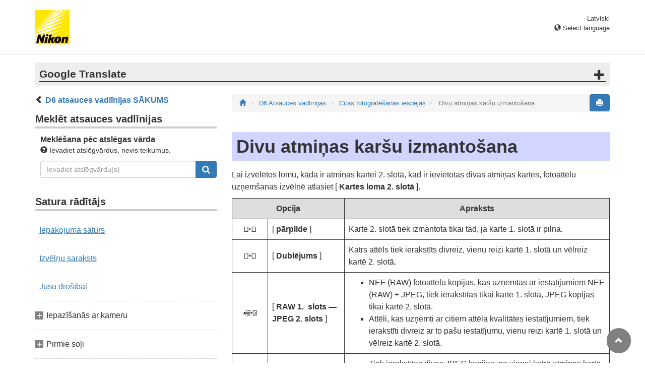

--- FILE ---
content_type: text/html
request_url: https://onlinemanual.nikonimglib.com/d6/lv/08_other_shooting_options_01.html
body_size: 61463
content:
<!DOCTYPE html>

<html lang="lv">
<!-- 6MB492Y2-03_H0801-03 -->
<head>
<meta charset="utf-8"/><meta content="IE=edge" http-equiv="X-UA-Compatible"/><meta content="width=device-width, initial-scale=1" name="viewport"/><meta content="" name="description"/><meta content="Nikon Corporation" name="author"/><link href="favicon.ico" rel="icon"/><title>Divu atmiņas karšu izmantošana</title><!-- Bootstrap core CSS --><link href="../css/bootstrap.min.css" media="all" rel="stylesheet" type="text/css"/><!-- Pure Drawer CSS --><link href="../css/pure-drawer.min.css" media="screen and (max-width: 991px)" rel="stylesheet" type="text/css"/><!-- Custom styles for this template --><!-- <link href="css/z_master2018.css" media="all" rel="stylesheet" type="text/css" /> --><link href="css/master.css" media="all" rel="stylesheet" type="text/css"/><link href="css/print.css" media="print" rel="stylesheet" type="text/css"/><!-- Styles for this page --><link href="css/styles.css" media="all" rel="stylesheet" type="text/css"/><!-- HTML5 shim and Respond.js for IE8 support of HTML5 elements and media queries --><!-- WARNING: Respond.js doesn't work if you view the page via file:// --><!--[if lt IE 9]>
		<script src="https://oss.maxcdn.com/html5shiv/3.7.2/html5shiv.min.js"></script>
		<script src="https://oss.maxcdn.com/respond/1.4.2/respond.min.js"></script>
		<![endif]--><script src="https://ajax.googleapis.com/ajax/libs/jquery/3.3.1/jquery.min.js"></script><script type="text/javascript">
            $(function () {
                //.accordion1の中のp要素がクリックされたら
                $('.ac_btn').click(function () {
                    //クリックされた.accordion1の中のp要素に隣接するul要素が開いたり閉じたりする。
                    $(this).next('div').slideToggle();
                });
            });
        </script></head><body>
<div class="pure-container" data-effect="pure-effect-push"><input class="pure-toggle hidden-md hidden-lg" data-toggle="right" id="pure-toggle-right" type="checkbox"/><label class="pure-toggle-label hidden-md hidden-lg" data-toggle-label="right" for="pure-toggle-right"><span class="pure-toggle-icon"></span></label><div class="pure-pusher-container">
<div class="pure-pusher">
<!-- header css -->
<style type="text/css">
header {height: 108px; border-bottom: 1px solid #d4d4d4; margin-bottom: 1em; padding-top: 20px;}
.header-logo {height: 68px; width: 68px; margin-right: 1em;}
@media (max-width: 599px) {
    header {height: 68px; padding-top: 15px;}
    .header-logo {height: 40px; width: 40px; margin-right: 0.5em;}
}
header .select-lang {font-size: small; padding-top: 0.5em; position: relative; right: 72px;}
@media (min-width: 868px) {
	header .select-lang {right: 0;}
}

header .current-lang {display: none;}
header .accordion_title {cursor: pointer;}
header .accordion_title:hover {opacity: 0.8;}
header .accordion_inner {display: none;}
header .list-group {position: absolute; right: 0; width: 17em; z-index: 9999;}

html[lang="ar"] header .current-lang-ar {display: block;}
html[lang="ar"] header .list-group .lang-ar {z-index: 2; color: #fff; background-color: #337ab7; border-color: #337ab7;}
html[lang="bg"] header .current-lang-bg {display: block;}
html[lang="bg"] header .list-group .lang-bg {z-index: 2; color: #fff; background-color: #337ab7; border-color: #337ab7;}
html[lang="da"] header .current-lang-da {display: block;}
html[lang="da"] header .list-group .lang-da {z-index: 2; color: #fff; background-color: #337ab7; border-color: #337ab7;}
html[lang="de"] header .current-lang-de {display: block;}
html[lang="de"] header .list-group .lang-de {z-index: 2; color: #fff; background-color: #337ab7; border-color: #337ab7;}
html[lang="el"] header .current-lang-el {display: block;}
html[lang="el"] header .list-group .lang-el {z-index: 2; color: #fff; background-color: #337ab7; border-color: #337ab7;}
html[lang="en"] header .current-lang-en {display: block;}
html[lang="en"] header .list-group .lang-en {z-index: 2; color: #fff; background-color: #337ab7; border-color: #337ab7;}
html[lang="es"] header .current-lang-es {display: block;}
html[lang="es"] header .list-group .lang-es {z-index: 2; color: #fff; background-color: #337ab7; border-color: #337ab7;}
html[lang="et"] header .current-lang-et {display: block;}
html[lang="et"] header .list-group .lang-et {z-index: 2; color: #fff; background-color: #337ab7; border-color: #337ab7;}
html[lang="fi"] header .current-lang-fi {display: block;}
html[lang="fi"] header .list-group .lang-fi {z-index: 2; color: #fff; background-color: #337ab7; border-color: #337ab7;}
html[lang="fr"] header .current-lang-fr {display: block;}
html[lang="fr"] header .list-group .lang-fr {z-index: 2; color: #fff; background-color: #337ab7; border-color: #337ab7;}
html[lang="hi"] header .current-lang-hi {display: block;}
html[lang="hi"] header .list-group .lang-hi {z-index: 2; color: #fff; background-color: #337ab7; border-color: #337ab7;}
html[lang="hu"] header .current-lang-hu {display: block;}
html[lang="hu"] header .list-group .lang-hu {z-index: 2; color: #fff; background-color: #337ab7; border-color: #337ab7;}
html[lang="id"] header .current-lang-id {display: block;}
html[lang="id"] header .list-group .lang-id {z-index: 2; color: #fff; background-color: #337ab7; border-color: #337ab7;}
html[lang="it"] header .current-lang-it {display: block;}
html[lang="it"] header .list-group .lang-it {z-index: 2; color: #fff; background-color: #337ab7; border-color: #337ab7;}
html[lang="ja"] header .current-lang-ja {display: block;}
html[lang="ja"] header .list-group .lang-ja {z-index: 2; color: #fff; background-color: #337ab7; border-color: #337ab7;}
html[lang="kk"] header .current-lang-kk {display: block;}
html[lang="kk"] header .list-group .lang-kk {z-index: 2; color: #fff; background-color: #337ab7; border-color: #337ab7;}
html[lang="ko"] header .current-lang-ko {display: block;}
html[lang="ko"] header .list-group .lang-ko {z-index: 2; color: #fff; background-color: #337ab7; border-color: #337ab7;}
html[lang="lt"] header .current-lang-lt {display: block;}
html[lang="lt"] header .list-group .lang-lt {z-index: 2; color: #fff; background-color: #337ab7; border-color: #337ab7;}
html[lang="lv"] header .current-lang-lv {display: block;}
html[lang="lv"] header .list-group .lang-lv {z-index: 2; color: #fff; background-color: #337ab7; border-color: #337ab7;}
html[lang="nl"] header .current-lang-nl {display: block;}
html[lang="nl"] header .list-group .lang-nl {z-index: 2; color: #fff; background-color: #337ab7; border-color: #337ab7;}
html[lang="no"] header .current-lang-no {display: block;}
html[lang="no"] header .list-group .lang-no {z-index: 2; color: #fff; background-color: #337ab7; border-color: #337ab7;}
html[lang="pl"] header .current-lang-pl {display: block;}
html[lang="pl"] header .list-group .lang-pl {z-index: 2; color: #fff; background-color: #337ab7; border-color: #337ab7;}
html[lang="pt"] header .current-lang-pt {display: block;}
html[lang="pt"] header .list-group .lang-pt {z-index: 2; color: #fff; background-color: #337ab7; border-color: #337ab7;}
html[lang="ro"] header .current-lang-ro {display: block;}
html[lang="ro"] header .list-group .lang-ro {z-index: 2; color: #fff; background-color: #337ab7; border-color: #337ab7;}
html[lang="ru"] header .current-lang-ru {display: block;}
html[lang="ru"] header .list-group .lang-ru {z-index: 2; color: #fff; background-color: #337ab7; border-color: #337ab7;}
html[lang="sl"] header .current-lang-sl {display: block;}
html[lang="sl"] header .list-group .lang-sl {z-index: 2; color: #fff; background-color: #337ab7; border-color: #337ab7;}
html[lang="sr"] header .current-lang-sr {display: block;}
html[lang="sr"] header .list-group .lang-sr {z-index: 2; color: #fff; background-color: #337ab7; border-color: #337ab7;}
html[lang="sv"] header .current-lang-sv {display: block;}
html[lang="sv"] header .list-group .lang-sv {z-index: 2; color: #fff; background-color: #337ab7; border-color: #337ab7;}
html[lang="th"] header .current-lang-th {display: block;}
html[lang="th"] header .list-group .lang-th {z-index: 2; color: #fff; background-color: #337ab7; border-color: #337ab7;}
html[lang="tr"] header .current-lang-tr {display: block;}
html[lang="tr"] header .list-group .lang-tr {z-index: 2; color: #fff; background-color: #337ab7; border-color: #337ab7;}
html[lang="zh-cn"] header .current-lang-zh-cn {display: block;}
html[lang="zh-cn"] header .list-group .lang-zh-cn {z-index: 2; color: #fff; background-color: #337ab7; border-color: #337ab7;}
html[id="prc"] header .list-group .lang-zh-cn {z-index: 1; color: #555; background-color: #fff; border: 1px solid #ddd;}
html[id="prc"] header .list-group .lang-zh-cn:focus, html[id="prc"] header .list-group .lang-zh-cn:hover {background-color: #f5f5f5}
html[id="prc"] header .list-group .lang-zh-cn-prc {z-index: 2; color: #fff; background-color: #337ab7; border-color: #337ab7;}
html[lang="zh-tw"] header .current-lang-zh-tw {display: block;}
html[lang="zh-tw"] header .list-group .lang-zh-tw {z-index: 2; color: #fff; background-color: #337ab7; border-color: #337ab7;}
</style>
<!-- /header css -->

<!-- header js -->
<script src="https://ajax.googleapis.com/ajax/libs/jquery/3.3.1/jquery.min.js"></script>
<script type="text/javascript">
$(function(){
	$(".on").next().css("display", "block");
	$(".accordion_title").click(function(){
		$(this).next().slideToggle();
		$(this).toggleClass("on");
	});
});
</script>
<!-- header /js -->

<header id="page-top">
<div class="container clearfix">
<p class="pull-left"><a href="https://downloadcenter.nikonimglib.com/"><img src="/common/img/logo_01.png" alt="Nikon" class="header-logo va_bottom"></a></p>
<div class="pull-right select-lang">
<p class="text-right mb0 current-lang current-lang-ar">عربي</p>
<p class="text-right mb0 current-lang current-lang-bg">Български</p>
<p class="text-right mb0 current-lang current-lang-da">Dansk</p>
<p class="text-right mb0 current-lang current-lang-de">Deutsch</p>
<p class="text-right mb0 current-lang current-lang-el">Ελληνικά</p>
<p class="text-right mb0 current-lang current-lang-en">English</p>
<p class="text-right mb0 current-lang current-lang-es">Español</p>
<p class="text-right mb0 current-lang current-lang-et">Eesti</p>
<p class="text-right mb0 current-lang current-lang-fi">Suomi</p>
<p class="text-right mb0 current-lang current-lang-fr">Français</p>
<p class="text-right mb0 current-lang current-lang-hi">हिन्दी</p>
<p class="text-right mb0 current-lang current-lang-hu">Magyar</p>
<p class="text-right mb0 current-lang current-lang-id">Indonesia</p>
<p class="text-right mb0 current-lang current-lang-it">Italiano</p>
<p class="text-right mb0 current-lang current-lang-ja">日本語</p>
<p class="text-right mb0 current-lang current-lang-kk">Қазақ</p>
<p class="text-right mb0 current-lang current-lang-ko">한글</p>
<p class="text-right mb0 current-lang current-lang-lt">Lietuvių</p>
<p class="text-right mb0 current-lang current-lang-lv">Latviski</p>
<p class="text-right mb0 current-lang current-lang-nl">Nederlands</p>
<p class="text-right mb0 current-lang current-lang-no">Norsk</p>
<p class="text-right mb0 current-lang current-lang-pl">Polski</p>
<p class="text-right mb0 current-lang current-lang-pt">Português</p>
<p class="text-right mb0 current-lang current-lang-ro">Română</p>
<p class="text-right mb0 current-lang current-lang-ru">Русский</p>
<p class="text-right mb0 current-lang current-lang-sl">Slovenščina</p>
<!-- <p class="text-right mb0 current-lang current-lang-sr">Srpski</p> -->
<p class="text-right mb0 current-lang current-lang-sr">Српски</p>
<p class="text-right mb0 current-lang current-lang-sv">Svenska</p>
<p class="text-right mb0 current-lang current-lang-th">ภาษาไทย</p>
<p class="text-right mb0 current-lang current-lang-tr">Türkçe</p>
<p class="text-right mb0 current-lang current-lang-zh-cn">简体中文</p>
<p class="text-right mb0 current-lang current-lang-zh-tw">繁體中文</p>
<p class="accordion_title text-right"><span class="glyphicon glyphicon-globe"></span> Select language</p>
<div class="list-group accordion_inner">
<a href="../ar/" class="list-group-item lang-ar text-right">عربي</a>
<a href="../bg/" class="list-group-item lang-bg">Български</a>
<a href="../da/" class="list-group-item lang-da">Dansk</a>
<a href="../de/" class="list-group-item lang-de">Deutsch</a>
<a href="../el/" class="list-group-item lang-el">Ελληνικά</a>
<a href="../en/" class="list-group-item lang-en">English</a>
<a href="../es/" class="list-group-item lang-es">Español</a>
<a href="../et/" class="list-group-item lang-et">Eesti</a>
<a href="../fi/" class="list-group-item lang-fi">Suomi</a>
<a href="../fr/" class="list-group-item lang-fr">Français</a>
<a href="../hi/" class="list-group-item lang-hi">हिन्दी</a>
<a href="../hu/" class="list-group-item lang-hu">Magyar</a>
<a href="../id/" class="list-group-item lang-id">Indonesia</a>
<a href="../it/" class="list-group-item lang-it">Italiano</a>
<a href="../ja/" class="list-group-item lang-ja">日本語</a>
<a href="../kk/" class="list-group-item lang-kk">Қазақ</a>
<a href="../ko/" class="list-group-item lang-ko">한글</a>
<a href="../lt/" class="list-group-item lang-lt">Lietuvių</a>
<a href="../lv/" class="list-group-item lang-lv">Latviski</a>
<a href="../nl/" class="list-group-item lang-nl">Nederlands</a>
<a href="../no/" class="list-group-item lang-no">Norsk</a>
<a href="../pl/" class="list-group-item lang-pl">Polski</a>
<a href="../pt/" class="list-group-item lang-pt">Português</a>
<a href="../ro/" class="list-group-item lang-ro">Română</a>
<a href="../ru/" class="list-group-item lang-ru">Русский</a>
<a href="../sl/" class="list-group-item lang-sl">Slovenščina</a>
<!-- <a href="../sr/" class="list-group-item lang-sr">Srpski</a> -->
<a href="../sr/" class="list-group-item lang-sr">Српски</a>
<a href="../sv/" class="list-group-item lang-sv">Svenska</a>
<a href="../th/" class="list-group-item lang-th">ภาษาไทย</a>
<a href="../tr/" class="list-group-item lang-tr">Türkçe</a>
<a href="../zh-cn-prc/" class="list-group-item lang-zh-cn-prc">简体中文（面向中国大陆用户）</a>
<a href="../zh-cn/" class="list-group-item lang-zh-cn">简体中文（面向亚洲用户，不包括中国大陆用户）</a>
<a href="../zh-tw/" class="list-group-item lang-zh-tw">繁體中文</a>
</div>
</div>
</div>
</header><div class="container" id="disclaimer">
<div class="note">
<p class="lead accordion-title">Google Translate</p>
<div class="accordion-inner">
<p>ŠIS SERVISS VAR SATURĒT GOOGLE NODROŠINĀTUS TULKOJUMUS. GOOGLE NESNIEDZ NEKĀDAS TIEŠAS VAI NETIEŠAS GARANTIJAS SAISTĪBĀ AR TULKOJUMIEM, TOSTARP UZ JEBKĀDAS GARANTIJAS ATTIECĪBĀ UZ TULKOJUMU PAREIZĪBU, TICAMĪBU, KĀ ARĪ JEBKĀDAS NETIEŠAS GARANTIJAS ATTIECĪBĀ UZ PIEMĒROTĪBU PĀRDOŠANAI, PIEMĒROTĪBU KONKRĒTAM MĒRĶIM UN AUTORTIESĪBU IEVĒROŠANU.</p>
<p>Korporācijas Nikon (turpmāk „Nikon”) atsauces vadlīnijas jūsu ērtībai ir tulkotas, izmantojot tulkošanas programmatūru, ko darbina Google Translate. Ir pieliktas saprātīgas pūles, lai nodrošinātu pareizu tulkojumu, tomēr automatizētās tulkošanas sistēmas nav nedz perfektas, nedz arī paredzētas, lai ar tām aizstātu cilvēkus. Tulkojumi tiek piegādāti kā Nikon atsauces vadlīniju serviss, un tie tiek piegādāti „kā ir”. Netiek sniegtas kādas tiešas vai netiešas garantijas attiecībā uz jebkādu tulkojumu, kas veikti no angļu valodas jebkurā citā valodā, precizitāti, ticamību vai pareizību. Tulkošanas programmatūras ierobežojumu dēļ daļa satura (piemēram, attēli, video, Flash utt.) var nebūt pārtulkota precīzi un pareizi.</p>
<p>Oficiālais teksts ir atsauces vadlīniju angļu valodas versija. Jebkādas neatbilstības vai atšķirības nav saistošas, un tām nav juridiskas ietekmes attiecībā uz atbilstību paredzētajiem mērķiem vai to izpildi. Ja rodas jebkādi jautājumi saistībā ar tulkotajās atsauces vadlīnijā sniegtās informācijas pareizību, skatiet vadlīniju versiju angļu valodā, kas ir to oficiālā versija.</p>
<p class="text-right"><a href="https://translate.google.com" target="_blank"><img src="/common/img/color-short_3x.png" alt="" width="240px"></a></p>
</div>
</div>
</div>
<div class="container" role="main">
<div class="row">
<div class="col-md-4 hidden-xs hidden-sm">
<nav class="toc"><p class="text-bold"><span class="glyphicon glyphicon-chevron-left"></span>&nbsp;<a href="index.html">D6 atsauces vadlīnijas SĀKUMS</a></p>

<p class="search-title">Meklēt atsauces vadlīnijas</p>
<div class="search-inner mb2em">
<p class="text-bold mb0">Meklēšana pēc atslēgas vārda</p>
<p class="small"><span class="glyphicon glyphicon-question-sign"></span>&nbsp;Ievadiet atslēgvārdus, nevis teikumus.</p>
<form id="commonSearch" role="search" name="commonSearch" action="search_result.html" method="get">
<div class="input-group mb1em">
<input type="text" class="form-control" placeholder="Ievadiet atslēgvārdu(s)" name="q" value="">
<input type="hidden" value="0" name="offset">
<span class="input-group-btn">
<button class="btn btn-primary" type="submit" title="Meklēt"><img src="css/i_search_wt.svg" alt="" width="16px" height="16px"></button>
</span>
</div>
</form>
</div>

<p class="toc_title">Satura rādītājs</p>

<p class="toc_direct nav01_01"><a href="01_1_front_matter_01.html">Iepakojuma saturs</a></p>
<p class="toc_direct nav02_01"><a href="01_3_front_matter_01.html">Izvēlņu saraksts</a></p>
<p class="toc_direct nav03_01"><a href="01_4_front_matter_01.html">Jūsu drošībai</a></p>

<p class="chapter_title nav04">Iepazīšanās ar kameru</p>
<ul>
<li class="nav04_01"><a href="02_getting_to_know_the_camera_01.html">Kameras daļas</a></li>
</ul>

<p class="chapter_title nav05">Pirmie soļi</p>
<ul>
<li class="nav05_01"><a href="03_first_step_01.html">Kameras sagatavošana</a></li>
<li class="nav05_02"><a href="03_first_step_02.html">Akumulatora uzlādes līmenis un atlikušo ekspozīciju skaits</a></li>
</ul>

<p class="chapter_title nav06">Pamata fotografēšana un atskaņošana</p>
<ul>
<li class="nav06_01"><a href="04_basic_photography_and_playback_01.html">Fotografēšana</a></li>
<li class="nav06_02"><a href="04_basic_photography_and_playback_02.html">Filmu ierakstīšana</a></li>
<li class="nav06_03"><a href="04_basic_photography_and_playback_03.html">Atskaņošana</a></li>
<li class="nav06_04"><a href="04_basic_photography_and_playback_04.html">Augšupielādējot attēlus</a></li>
</ul>

<p class="chapter_title nav07">Kameras vadības ierīces</p>
<ul>
<li class="nav07_01"><a href="05_camera_controls_01.html"><span class="e__font name__ICN1_com type__normal" translate="no">G</span> poga</a></li>
<li class="nav07_02"><a href="05_camera_controls_02.html">Poga <span class="e__font name__ICN1_com type__normal" translate="no">i</span> ( <span class="e__font name__ICN1_com type__normal" translate="no">i</span> izvēlne)</a></li>
<li class="nav07_03"><a href="05_camera_controls_03.html"><span class="e__font name__ICN1_com type__normal" translate="no">R</span> poga</a></li>
<li class="nav07_04"><a href="05_camera_controls_04.html">Fokusa režīma atlasītājs</a></li>
<li class="nav07_05"><a href="05_camera_controls_05.html">AF režīma poga</a></li>
<li class="nav07_06"><a href="05_camera_controls_06.html">AF-ON poga</a></li>
<li class="nav07_07"><a href="05_camera_controls_07.html"><span class="e__font name__ICN1_com" translate="no">I</span> poga</a></li>
<li class="nav07_08"><a href="05_camera_controls_08.html">Atbrīvošanas režīma ciparripa un <span class="e__font name__ICN3_com" translate="no">S</span> poga</a></li>
<li class="nav07_09"><a href="05_camera_controls_09.html"><span class="e__font name__ICN3_com" translate="no">Y</span> poga</a></li>
<li class="nav07_10"><a href="05_camera_controls_10.html">BKT poga</a></li>
<li class="nav07_11"><a href="05_camera_controls_11.html"><span class="e__font name__ICN1_com" translate="no">S</span> ( <span class="e__font name__ICN3_com" translate="no">Q</span> ) poga</a></li>
<li class="nav07_12"><a href="05_camera_controls_12.html"><span class="e__font name__ICN1_com type__normal" translate="no">E</span> poga</a></li>
<li class="nav07_13"><a href="05_camera_controls_13.html"><span class="e__font name__ICN1_com type__normal" translate="no">T</span> poga</a></li>
<li class="nav07_14"><a href="05_camera_controls_14.html"><span class="e__font name__ICN1_com type__normal" translate="no">U</span> poga</a></li>
<li class="nav07_15"><a href="05_camera_controls_15.html">Poga <span class="e__font name__ICN7_com" translate="no">g</span> ( <span class="e__font name__ICN7_com" translate="no">h</span> / <span class="e__font name__ICN1_com" translate="no">Q</span> ).</a></li>
<li class="nav07_16"><a href="05_camera_controls_16.html"><span class="e__font name__ICN1_com" translate="no">W</span> ( <span class="e__font name__ICN5_com" translate="no">N</span> ) poga</a></li>
<li class="nav07_17"><a href="05_camera_controls_17.html">Pv poga</a></li>
<li class="nav07_18"><a href="05_camera_controls_18.html">Fn1, Fn2, Fn3 ( <span class="e__font name__ICN5_com" translate="no">C</span> ) un Fn (vertikālā) pogas</a></li>
</ul>

<p class="chapter_title nav08">Fotografēšanas iestatījumi</p>
<ul>
<li class="nav08_01"><a href="06_shooting_settings_01.html">Attēlu ierakstīšanas iespējas (attēla laukums, kvalitāte un izmērs)</a></li>
<li class="nav08_02"><a href="06_shooting_settings_02.html">Kameras fokusēšanas veida izvēle (fokuss)</a></li>
<li class="nav08_03"><a href="06_shooting_settings_03.html">Ar ekspozīciju saistīti iestatījumi (mērīšana un ekspozīcijas kompensācija)</a></li>
<li class="nav08_04"><a href="06_shooting_settings_04.html">Darbības izvēle, kas tiek veikta, kad aizvars ir atbrīvots (atlaišanas režīms)</a></li>
<li class="nav08_05"><a href="06_shooting_settings_05.html">Kameras gaismas jutības pielāgošana (ISO jutība)</a></li>
<li class="nav08_06"><a href="06_shooting_settings_06.html">Dabisku krāsu iegūšana ar dažādiem gaismas avotiem (baltā balanss)</a></li>
<li class="nav08_07"><a href="06_shooting_settings_07.html">Ekspozīcijas vai baltā balansa mainīšana fotogrāfiju sērijā (kadru dublēšana)</a></li>
<li class="nav08_08"><a href="06_shooting_settings_08.html">Attēlu apstrāde (attēla vadīklas)</a></li>
<li class="nav08_09"><a href="06_shooting_settings_09.html">Detaļu saglabāšana izgaismotajos un ēnās (aktīvais D-Lighting un HDR)</a></li>
</ul>

<p class="chapter_title nav09">Filmu ierakstīšana un montāža</p>
<ul>
<li class="nav09_01"><a href="07_movie_recording_and_editing_01.html">Attēla apgabals: filmas apgriešanas izvēle</a></li>
<li class="nav09_02"><a href="07_movie_recording_and_editing_02.html">Kadru lielums/kadru ātrums un filmas kvalitāte</a></li>
<li class="nav09_03"><a href="07_movie_recording_and_editing_03.html">Norādījumi, kas jāņem vērā, ierakstot filmas</a></li>
<li class="nav09_04"><a href="07_movie_recording_and_editing_04.html">Filmu rediģēšana</a></li>
</ul>

<p class="chapter_title nav10">Citas fotografēšanas iespējas</p>
<ul>
<li class="nav10_01"><a href="08_other_shooting_options_01.html">Divu atmiņas karšu izmantošana</a></li>
<li class="nav10_02"><a href="08_other_shooting_options_02.html">Divu pogu atiestatīšana: noklusējuma iestatījumu atjaunošana</a></li>
<li class="nav10_03"><a href="08_other_shooting_options_03.html">Vairāku ekspozīciju apvienošana vienā fotoattēlā (vairākas ekspozīcijas)</a></li>
<li class="nav10_04"><a href="08_other_shooting_options_04.html">Fotoattēlu uzņemšana noteiktā intervālā (fotografēšana ar intervālu taimeri)</a></li>
<li class="nav10_05"><a href="08_other_shooting_options_05.html">Filmas izveide no fotoattēliem (filma ar laika nobīdi)</a></li>
<li class="nav10_06"><a href="08_other_shooting_options_06.html">Fokusa mainīšana vairāku fotoattēlu sērijā (fotografēšana ar fokusa maiņu)</a></li>
<li class="nav10_07"><a href="08_other_shooting_options_07.html">Elektroniskais aizvars (klusa tiešā skata fotogrāfija)</a></li>
<li class="nav10_08"><a href="08_other_shooting_options_08.html"><span class="e__font name__ICN1_com" translate="no">i</span> izvēlņu pielāgošana: pielāgojiet <span class="e__font name__ICN7_com" translate="no">i</span> izvēlni</a></li>
<li class="nav10_09"><a href="08_other_shooting_options_09.html">Objektīvu bez CPU izmantošana (ne-CPU objektīvu dati)</a></li>
<li class="nav10_10"><a href="08_other_shooting_options_10.html">Atrašanās vietas dati</a></li>
</ul>

<p class="chapter_title nav11">Atskaņošana</p>
<ul>
<li class="nav11_01"><a href="09_playback_01.html">Attēlu skatīšana</a></li>
<li class="nav11_02"><a href="09_playback_02.html">Foto informācija</a></li>
<li class="nav11_03"><a href="09_playback_03.html">Atskaņošanas tālummaiņa</a></li>
<li class="nav11_04"><a href="09_playback_04.html">Attēlu aizsardzība pret izdzēšanu</a></li>
<li class="nav11_05"><a href="09_playback_05.html">Vērtējums Bildes</a></li>
<li class="nav11_06"><a href="09_playback_06.html">Attēlu atlase augšupielādei</a></li>
<li class="nav11_07"><a href="09_playback_07.html">Filtrēta atskaņošana</a></li>
<li class="nav11_08"><a href="09_playback_08.html">Attēlu dzēšana</a></li>
</ul>

<p class="chapter_title nav12">Balss piezīmes</p>
<ul>
<li class="nav12_01"><a href="10_voice_memos_01.html">Balss piezīmju ierakstīšana</a></li>
<li class="nav12_02"><a href="10_voice_memos_02.html">Balss piezīmju atskaņošana</a></li>
</ul>

<p class="chapter_title nav13">Savienojuma izveide ar datoriem un televizoriem</p>
<ul>
<li class="nav13_01"><a href="11_connecting_to_computers_and_tvs_01.html">Savienojuma izveide ar datoriem</a></li>
<li class="nav13_02"><a href="11_connecting_to_computers_and_tvs_02.html">Savienojuma izveide ar HDMI ierīcēm</a></li>
</ul>

<p class="chapter_title nav14">Iebūvēts bezvadu savienojums</p>
<ul>
<li class="nav14_01"><a href="12_built-in_wireless_01.html">Kameras un tīkla sistēmas diagramma</a></li>
<li class="nav14_02"><a href="12_built-in_wireless_02.html">Savienojuma izveide ar viedierīcēm</a></li>
<li class="nav14_03"><a href="12_built-in_wireless_03.html">Savienojuma izveide ar datoriem, izmantojot Wi-Fi</a></li>
<li class="nav14_04"><a href="12_built-in_wireless_04.html">Problēmu novēršana Iebūvēts Wi-Fi</a></li>
</ul>

<p class="chapter_title nav15">Ethernet/WT-6</p>
<ul>
<li class="nav15_01"><a href="13_ethernet_wt-6_01.html">Ethernet savienojumi un WT-6</a></li>
<li class="nav15_02"><a href="13_ethernet_wt-6_02.html">Ko Ethernet un WT-6 var sniegt jūsu labā</a></li>
<li class="nav15_03"><a href="13_ethernet_wt-6_03.html">Ethernet kabeļa vai WT-6 pievienošana</a></li>
<li class="nav15_04"><a href="13_ethernet_wt-6_04.html">Tīkla profila izveide (Ethernet)</a></li>
<li class="nav15_05"><a href="13_ethernet_wt-6_05.html">Tīkla profilu izveide (WT-6)</a></li>
<li class="nav15_06"><a href="13_ethernet_wt-6_06.html">Augšupielādēt datoros un FTP serveros</a></li>
<li class="nav15_07"><a href="13_ethernet_wt-6_07.html">Kameras vadība</a></li>
<li class="nav15_08"><a href="13_ethernet_wt-6_08.html">HTTP serveris</a></li>
<li class="nav15_09"><a href="13_ethernet_wt-6_09.html">Sinhronizēta izlaišana</a></li>
<li class="nav15_10"><a href="13_ethernet_wt-6_10.html">Kameras pulksteņu sinhronizēšana</a></li>
<li class="nav15_11"><a href="13_ethernet_wt-6_11.html">Ethernet/bezvadu raidītāja traucējummeklēšana</a></li>
</ul>

<p class="chapter_title nav16">Fotografēšana ar zibspuldzi kamerā</p>
<ul>
<li class="nav16_01"><a href="14_on-camera_flash_photography_01.html">“Kamerā” pretstatā “tālvadības pults”</a></li>
<li class="nav16_02"><a href="14_on-camera_flash_photography_02.html">Kameras zibspuldzes izmantošana</a></li>
<li class="nav16_03"><a href="14_on-camera_flash_photography_03.html">Zibspuldzes vadības režīms</a></li>
<li class="nav16_04"><a href="14_on-camera_flash_photography_04.html">Zibspuldzes režīmi</a></li>
<li class="nav16_05"><a href="14_on-camera_flash_photography_05.html">Zibspuldzes kompensācija</a></li>
<li class="nav16_06"><a href="14_on-camera_flash_photography_06.html">FV slēdzene</a></li>
<li class="nav16_07"><a href="14_on-camera_flash_photography_07.html">Zibspuldzes informācija kameru ierīcēm</a></li>
</ul>

<p class="chapter_title nav17">Attālā zibspuldzes fotografēšana</p>
<ul>
<li class="nav17_01"><a href="15_remote_flash_photography_01.html">Kas ir attālā zibspuldzes fotografēšana?</a></li>
<li class="nav17_02"><a href="15_remote_flash_photography_02.html">Radio AWL</a></li>
<li class="nav17_03"><a href="15_remote_flash_photography_03.html">Optiskais AWL</a></li>
<li class="nav17_04"><a href="15_remote_flash_photography_04.html">Optiskais/radio AWL</a></li>
<li class="nav17_05"><a href="15_remote_flash_photography_05.html">Flash informācija attālajām ierīcēm</a></li>
</ul>

<p class="chapter_title nav18">Izvēlņu ceļvedis</p>
<ul>
<li class="nav18_01"><a href="16_menu_guide_01.html">Noklusējumi</a></li>
<li class="nav18_02"><a href="16_menu_guide_02.html"><span class="e__font name__ICN2_com" translate="no">D</span> Atskaņošanas izvēlne: Attēlu pārvaldība</a></li>
<li class="nav18_03"><a href="16_menu_guide_03.html"><span class="e__font name__ICN2_com" translate="no">C</span> Fotografēšanas izvēlne: fotografēšanas opcijas</a></li>
<li class="nav18_04"><a href="16_menu_guide_04.html"><span class="e__font name__ICN3_com" translate="no">1</span> Filmu uzņemšanas izvēlne: filmu uzņemšanas opcijas</a></li>
<li class="nav18_05"><a href="16_menu_guide_05.html"><span class="e__font name__ICN2_com" translate="no">A</span> Pielāgoti iestatījumi: kameras iestatījumu precizēšana</a></li>
<li class="nav18_06"><a href="16_menu_guide_06.html"><span class="e__font name__ICN2_com" translate="no">B</span> Iestatīšanas izvēlne: Kameras iestatīšana</a></li>
<li class="nav18_07"><a href="16_menu_guide_07.html"><span class="e__font name__ICN2_com" translate="no">N</span> Retušas izvēlne: retušētu kopiju izveide</a></li>
<li class="nav18_08"><a href="16_menu_guide_08.html"><span class="e__font name__ICN2_com" translate="no">O</span> Mana izvēlne/ <span class="e__font name__ICN3_com" translate="no">m</span> Jaunākie iestatījumi</a></li>
</ul>

<p class="chapter_title nav19">Problēmu novēršana</p>
<ul>
<li class="nav19_01"><a href="17_troubleshooting_01.html">Pirms sazināties ar klientu atbalsta dienestu</a></li>
<li class="nav19_02"><a href="17_troubleshooting_02.html">Problēmas un risinājumi</a></li>
<li class="nav19_03"><a href="17_troubleshooting_03.html">Brīdinājumi un kļūdu ziņojumi</a></li>
</ul>

<p class="chapter_title nav20">Tehniskās piezīmes</p>
<ul>
<li class="nav20_01"><a href="18_technical_notes_01.html">Kameras displeji</a></li>
<li class="nav20_02"><a href="18_technical_notes_02.html">Saderīgi F stiprinājuma objektīvi</a></li>
<li class="nav20_03"><a href="18_technical_notes_03.html">Saderīgas zibspuldzes</a></li>
<li class="nav20_04"><a href="18_technical_notes_04.html">Citi saderīgi aksesuāri</a></li>
<li class="nav20_05"><a href="18_technical_notes_05.html">Programmatūra</a></li>
<li class="nav20_06"><a href="18_technical_notes_06.html">Rūpes par kameru</a></li>
<li class="nav20_07"><a href="18_technical_notes_07.html">Rūpes par kameru un akumulatoru: Brīdinājumi</a></li>
<li class="nav20_08"><a href="18_technical_notes_08.html">Ekspozīcijas programma</a></li>
<li class="nav20_09"><a href="18_technical_notes_09.html">Specifikācijas</a></li>
<li class="nav20_10"><a href="18_technical_notes_10.html">Apstiprinātas atmiņas kartes</a></li>
<li class="nav20_11"><a href="18_technical_notes_11.html">Atmiņas kartes ietilpība</a></li>
<li class="nav20_12"><a href="18_technical_notes_12.html">Akumulatora izturība</a></li>
<li class="nav20_13"><a href="18_technical_notes_13.html">Atrašanās vietas dati (GPS/GLONASS)</a></li>
<li class="nav20_14"><a href="18_technical_notes_14.html">Preču zīmes un licences</a></li></ul>
<p class="chapter_title nav21">Pievienotās funkcijas</p>
<ul>
<li class="nav21_01"><a href="19_added_functions_01.html">Kameras programmaparatūras atjaunināšana</a></li>
<li class="nav21_02"><a href="19_added_functions_02.html">Funkcijas, kas pieejamas ar “C” programmaparatūras versiju 1.30</a></li>
</ul>
</nav></div>
<div class="col-xs-12 col-md-8"><button class="btn btn-primary pull-right print" type="button"><span class="glyphicon glyphicon-print"></span></button>
<ol class="breadcrumb">
<li><a href="/portal/lv/"><span class="glyphicon glyphicon-home"></span></a></li>
<li><a href="index.html">D6 Atsauces vadlīnijas</a></li>
<li><a href="08_other_shooting_options_00.html">Citas fotografēšanas iespējas</a></li><li class="active"><span class="e__indexmarker"> </span>Divu atmiņas karšu izmantošana</li></ol><div class="page-header"><h1 id="CEGHIFCFE2"><span class="e__indexmarker"> </span>Divu atmiņas karšu izmantošana</h1></div><div class="e__section">
<div class="e__body">
<p class="e__p">Lai izvēlētos lomu, kāda ir atmiņas kartei 2. slotā, kad ir ievietotas divas atmiņas kartes, fotoattēlu uzņemšanas izvēlnē atlasiet [ <span class="e__camera_menu">Kartes loma 2. slotā</span> ].</p>
<div class="e__table column__full">
<table class="e__tgroup tabletype__10_00100_Table_FrameAll_Center"><colgroup><col class="e__colspec" width="9.5%"/><col class="e__colspec" width="20.4%"/><col class="e__colspec" width="70%"/></colgroup><thead class="e__thead"><tr class="e__row"><th class="e__entry" colspan="2">
<p class="e__p">Opcija</p>
</th>
<th class="e__entry">
<p class="e__p">Apraksts</p>
</th>
</tr></thead><tbody class="e__tbody"><tr class="e__row"><td align="center" class="e__entry">
<p class="e__p"><span class="e__font name__ICN9_com" translate="no">P</span></p>
</td>
<td class="e__entry">
<p class="e__p">[<!--TODO: table/tgroup/tbody/row[1]/entry[2]/p/camera_menu/indexmarker--> <span class="e__camera_menu">pārpilde</span> ]</p>
</td>
<td class="e__entry">
<p class="e__p">Karte 2. slotā tiek izmantota tikai tad, ja karte 1. slotā ir pilna.</p>
</td>
</tr><tr class="e__row"><td align="center" class="e__entry">
<p class="e__p"><span class="e__font name__ICN9_com" translate="no">Q</span></p>
</td>
<td class="e__entry">
<p class="e__p">[<!--TODO: table/tgroup/tbody/row[2]/entry[2]/p/camera_menu/indexmarker--> <span class="e__camera_menu">Dublējums</span> ]</p>
</td>
<td class="e__entry">
<p class="e__p">Katrs attēls tiek ierakstīts divreiz, vienu reizi kartē 1. slotā un vēlreiz kartē 2. slotā.</p>
</td>
</tr><tr class="e__row"><td align="center" class="e__entry">
<p class="e__p"><span class="e__font name__ICN9_com" translate="no">R</span></p>
</td>
<td class="e__entry">
<p class="e__p"><!--TODO: table/tgroup/tbody/row[3]/entry[2]/p/indexmarker-->[ <span class="e__camera_menu">RAW 1.  slots — JPEG 2. slots</span> ]</p>
</td>
<td class="e__entry">
<ul class="e__table_list1"><li class="e__table_list1item">
<p class="e__listtxt">NEF (RAW) fotoattēlu kopijas, kas uzņemtas ar iestatījumiem NEF (RAW) + JPEG, tiek ierakstītas tikai kartē 1. slotā, JPEG kopijas tikai kartē 2. slotā.</p>
</li>
<li class="e__table_list1item">
<p class="e__listtxt">Attēli, kas uzņemti ar citiem attēla kvalitātes iestatījumiem, tiek ierakstīti divreiz ar to pašu iestatījumu, vienu reizi kartē 1. slotā un vēlreiz kartē 2. slotā.</p>
</li>
</ul></td>
</tr><tr class="e__row"><td align="center" class="e__entry">
<p class="e__p"><span class="e__font name__ICN9_com" translate="no">O</span></p>
</td>
<td class="e__entry">
<p class="e__p"><!--TODO: table/tgroup/tbody/row[4]/entry[2]/p/indexmarker-->[ <span class="e__camera_menu">JPEG 1. slots — JPEG 2. slots</span> ]</p>
</td>
<td class="e__entry">
<ul class="e__table_list1"><li class="e__table_list1item">
<p class="e__listtxt">Tiek ierakstītas divas JPEG kopijas, pa vienai katrā atmiņas kartē.</p>
</li>
<li class="e__table_list1item">
<p class="e__listtxt">Kartē 1. slotā saglabātā kopija tiek ierakstīta attēla kvalitātē un izmērā, kas atlasīts, izmantojot <span class="e__font name__ICN1_com" translate="no">T</span> pogu vai fotoattēlu uzņemšanas izvēlni. Kopija, kas saglabāta kartē 2. slotā, tiek ierakstīta attēla kvalitātē [ <span class="e__camera_menu">JPEG basic</span> ] un izmērā [ <span class="e__camera_menu">Medium</span> ] vai [ <span class="e__camera_menu">Small</span> ]. Izmēru var izvēlēties, nospiežot <span class="e__font name__01XNB_com" translate="no">2</span> , kad ir iezīmēts [ <span class="e__camera_menu">JPEG Slot 1 - JPEG Slot 2</span> ].</p>
</li>
<li class="e__table_list1item">
<p class="e__listtxt">Ja attēla kvalitāte ir NEF (RAW) vai NEF (RAW) + JPEG, šī opcija ir līdzvērtīga [ <span class="e__camera_menu">Backup</span> ].</p>
</li>
<li class="e__table_list1item">
<p class="e__listtxt">2. slotā ierakstīto attēlu izmērs tiek parādīts aizmugurējā vadības panelī. <img alt="" class="e__image align__aright position__runin img-responsive" src="img/d6lc_rr_slot2_jpg.png"/></p>
</li>
</ul></td>
</tr></tbody></table></div>
<div class="e__attention">
<div class="e__caution">
<div class="e__attention_body">
<div class="e__title ac_btn">[ <span class="e__camera_menu">RAW 1.  slots — JPEG 2. slots</span> ]</div>
<div class="ac_box"><p class="e__p">Ja fotoattēlu uzņemšanas izvēlnē vienumam [ <span class="e__camera_menu">Vairākkārtēja ekspozīcija</span> ] &gt; [ <span class="e__camera_menu">Saglabāt atsevišķus attēlus (NEF)</span> ] ir atlasīts [ <span class="e__camera_menu">Ieslēgts</span> ] vai ja [ <span class="e__camera_menu">HDR (augsts dinamiskais diapazons)</span> ] ir atlasīts [ <span class="e__camera_menu">Ieslēgts</span> ] &gt; [ <span class="e__camera_menu">Saglabāt atsevišķus attēlus (NEF)</span> ] fotoattēlu uzņemšanas izvēlnē, atsevišķu NEF (RAW) fotoattēlu, kas veido katru vairākkārtējo ekspozīciju vai HDR attēlu, neapstrādātas kopijas tiks ierakstītas abās atmiņas kartēs kopā ar JPEG kompozītmateriālu neatkarīgi no attēla kvalitātes opcijas.</p></div></div>
</div>
</div>
<div class="e__attention">
<div class="e__tips">
<div class="e__attention_body">
<div class="e__title ac_btn" id="CEGJCEBCE4">[ <span class="e__camera_menu">Dublējums</span> ], [ <span class="e__camera_menu">RAW 1. slots — JPEG 2. slots</span> ] un [JPEG 1. slots — 2. JPEG slots]</div>
<div class="ac_box"><ul class="e__attention_list1"><li class="e__attention_list1item">
<p class="e__listtxt">Skatu meklētājā un augšējā vadības panelī ir redzams kartē atlikušo ekspozīciju skaits ar vismazāko pieejamo vietu.</p>
</li>
<li class="e__attention_list1item">
<p class="e__listtxt">Aizvara atbrīvošana ir atspējota, ja kāda no kartēm ir pilna.</p>
</li>
</ul></div></div>
<div class="e__attention_body">
<div class="e__title ac_btn" id="CEGEFIJHJ4">Divu formātu fotoattēlu skatīšana</div>
<div class="ac_box"><ul class="e__attention_list1"><li class="e__attention_list1item">
<p class="e__listtxt">Izmantojiet atskaņošanas izvēlnes vienumu [ <span class="e__camera_menu">Dual-format recording PB slot</span> ], lai izvēlētos slotu, no kura tiek atskaņoti divu formātu fotoattēli.</p>
</li>
<li class="e__attention_list1item">
<p class="e__listtxt">Apskatot divu formātu fotoattēlus, varat skatīt otru kopiju, izmantojot [ <span class="e__camera_menu">Pārlēkt, lai kopētu citā kartē</span> ] izvēlnē <span class="e__font name__ICN1_com" translate="no">i</span> .</p>
</li>
</ul></div></div>
<div class="e__attention_body">
<div class="e__title ac_btn" id="CEGBCGJCG3">Filmu ierakstīšana</div>
<div class="ac_box"><p class="e__p">Ja kamerā ir ievietotas divas atmiņas kartes, video ierakstīšanai izmantoto slotu var atlasīt, izmantojot video uzņemšanas izvēlnes vienumu [ <span class="e__camera_menu">Destination</span> ].</p></div></div>
</div>
</div>
</div>
<div class="e__topic">
<h2 class="e__title" id="CEGCGEEFB1">Kopiju dzēšana</h2>
<div class="e__body">
<p class="e__p">Dzēšot attēlus, kas ierakstīti, izmantojot [ <span class="e__camera_menu">Backup</span> ], [ <span class="e__camera_menu">RAW Slot 1 - JPEG Slot 2</span> ] vai [ <span class="e__camera_menu">JPEG Slot 1 - JPEG Slot 2</span> ], varat izvēlēties dzēst vai nu abas kopijas vai tikai kopiju no kartes pašreizējā slotā. .</p>
<div class="e__list1">
<ul><li class="e__list1item">
<p class="e__listtxt">Nospiežot <span class="e__font name__ICN1_com" translate="no">O</span> ( <span class="e__font name__ICN3_com" translate="no">Q</span> ), kad atskaņošanas laikā ir iezīmēts attēls, kas izveidots, izmantojot kādu no šīm opcijām, tiek parādīts apstiprinājuma ziņojums. <img alt="" class="e__image align__aright position__runin img-responsive" src="img/d6mt_pb_delete_sel_1_12_en.png"/></p>
</li>
<li class="e__list1item">
<p class="e__listtxt">Lai izdzēstu tikai pašreizējā slotā esošās kartes kopiju, iezīmējiet [ <span class="e__camera_menu">Selected image</span> ] un vēlreiz nospiediet <span class="e__font name__ICN1_com" translate="no">O</span> ( <span class="e__font name__ICN3_com" translate="no">Q</span> ).</p>
</li>
<li class="e__list1item">
<p class="e__listtxt">Lai izdzēstu abas kopijas, iezīmējiet [ <span class="e__camera_menu">Same images on <span class="e__font name__ICN4_com" translate="no">w</span> and <span class="e__font name__ICN4_com" translate="no">x</span></span> ] un nospiediet <span class="e__font name__ICN1_com" translate="no">O</span> ( <span class="e__font name__ICN3_com" translate="no">Q</span> ).</p>
</li>
<li class="e__list1item">
<p class="e__listtxt">Ja attēlam ir pievienota balss piezīme, tiks parādīts apstiprinājuma dialoglodziņš. Lai izdzēstu tikai balss piezīmi, iezīmējiet [ <span class="e__camera_menu">Tikai balss atgādne</span> ] un nospiediet <span class="e__font name__ICN1_com" translate="no">O</span> ( <span class="e__font name__ICN3_com" translate="no">Q</span> ).</p>
</li>
</ul></div>
<div class="e__attention">
<div class="e__tips">
<div class="e__attention_body">
<div class="e__title ac_btn" id="CEGFCBBCG3">Dzēšanas opcijas</div>
<div class="ac_box"><p class="e__p">Izmantojiet atskaņošanas izvēlnes vienumu [ <span class="e__camera_menu">Dzēst attēlus no abiem slotiem</span> ], lai izvēlētos opcijas, kas tiek rādītas, kad attēls tiek dzēsts.</p></div></div>
</div>
</div>
</div>
</div>
</div>
<nav class="hidden-print">
<!--TODO: /nikon_manual-->
<ul class="pager">
<li class="previous"><a href="08_other_shooting_options_00.html"><span class="glyphicon glyphicon-chevron-left"></span></a></li><li class="next"><a href="08_other_shooting_options_02.html"><span class="glyphicon glyphicon-chevron-right"></span></a></li></ul></nav><div id="nav-page-top">
<p class="pager"><a href="#page-top"><span class="glyphicon glyphicon-chevron-up"></span></a></p>
</div>
</div>
</div>
<!-- /row -->
</div>
<!-- /container -->
<!-- footer css -->
<style type="text/css">
footer {margin-bottom: 4em; border-top: #d4d4d4 solid 1px; padding-top: 1em;}
footer .text-muted {font-size: small;}
</style>
<!-- /footer css -->

<footer class="footer hidden-print">
<div class="container">
<ul class="list-inline pull-left text-muted">
<li><i class="glyphicon glyphicon-chevron-right"></i>&nbsp;<a href="https://www.nikon.com/privacy/index.htm">Privacy</a></li>
<li><i class="glyphicon glyphicon-chevron-right"></i>&nbsp;<a href="https://www.nikon.com/usage/index.htm">Term of Use</a></li>
</ul>
<p class="text-muted text-right">&copy;
<script type="text/javascript">
myDate = new Date() ;myYear = myDate.getFullYear ();document.write(myYear);
</script>
Nikon Corporation</p>
</div>
</footer>
</div>
<!-- /pure-pusher -->
</div>
<!-- /pure-pusher-container -->
<nav class="toc pure-drawer hidden-md hidden-lg hidden-print" data-position="right"><p class="text-bold"><span class="glyphicon glyphicon-chevron-left"></span>&nbsp;<a href="index.html">D6 atsauces vadlīnijas SĀKUMS</a></p>

<p class="search-title">Meklēt atsauces vadlīnijas</p>
<div class="search-inner mb2em">
<p class="text-bold mb0">Meklēšana pēc atslēgas vārda</p>
<p class="small"><span class="glyphicon glyphicon-question-sign"></span>&nbsp;Ievadiet atslēgvārdus, nevis teikumus.</p>
<form id="commonSearch" role="search" name="commonSearch" action="search_result.html" method="get">
<div class="input-group mb1em">
<input type="text" class="form-control" placeholder="Ievadiet atslēgvārdu(s)" name="q" value="">
<input type="hidden" value="0" name="offset">
<span class="input-group-btn">
<button class="btn btn-primary" type="submit" title="Meklēt"><img src="css/i_search_wt.svg" alt="" width="16px" height="16px"></button>
</span>
</div>
</form>
</div>

<p class="toc_title">Satura rādītājs</p>

<p class="toc_direct nav01_01"><a href="01_1_front_matter_01.html">Iepakojuma saturs</a></p>
<p class="toc_direct nav02_01"><a href="01_3_front_matter_01.html">Izvēlņu saraksts</a></p>
<p class="toc_direct nav03_01"><a href="01_4_front_matter_01.html">Jūsu drošībai</a></p>

<p class="chapter_title nav04">Iepazīšanās ar kameru</p>
<ul>
<li class="nav04_01"><a href="02_getting_to_know_the_camera_01.html">Kameras daļas</a></li>
</ul>

<p class="chapter_title nav05">Pirmie soļi</p>
<ul>
<li class="nav05_01"><a href="03_first_step_01.html">Kameras sagatavošana</a></li>
<li class="nav05_02"><a href="03_first_step_02.html">Akumulatora uzlādes līmenis un atlikušo ekspozīciju skaits</a></li>
</ul>

<p class="chapter_title nav06">Pamata fotografēšana un atskaņošana</p>
<ul>
<li class="nav06_01"><a href="04_basic_photography_and_playback_01.html">Fotografēšana</a></li>
<li class="nav06_02"><a href="04_basic_photography_and_playback_02.html">Filmu ierakstīšana</a></li>
<li class="nav06_03"><a href="04_basic_photography_and_playback_03.html">Atskaņošana</a></li>
<li class="nav06_04"><a href="04_basic_photography_and_playback_04.html">Augšupielādējot attēlus</a></li>
</ul>

<p class="chapter_title nav07">Kameras vadības ierīces</p>
<ul>
<li class="nav07_01"><a href="05_camera_controls_01.html"><span class="e__font name__ICN1_com type__normal" translate="no">G</span> poga</a></li>
<li class="nav07_02"><a href="05_camera_controls_02.html">Poga <span class="e__font name__ICN1_com type__normal" translate="no">i</span> ( <span class="e__font name__ICN1_com type__normal" translate="no">i</span> izvēlne)</a></li>
<li class="nav07_03"><a href="05_camera_controls_03.html"><span class="e__font name__ICN1_com type__normal" translate="no">R</span> poga</a></li>
<li class="nav07_04"><a href="05_camera_controls_04.html">Fokusa režīma atlasītājs</a></li>
<li class="nav07_05"><a href="05_camera_controls_05.html">AF režīma poga</a></li>
<li class="nav07_06"><a href="05_camera_controls_06.html">AF-ON poga</a></li>
<li class="nav07_07"><a href="05_camera_controls_07.html"><span class="e__font name__ICN1_com" translate="no">I</span> poga</a></li>
<li class="nav07_08"><a href="05_camera_controls_08.html">Atbrīvošanas režīma ciparripa un <span class="e__font name__ICN3_com" translate="no">S</span> poga</a></li>
<li class="nav07_09"><a href="05_camera_controls_09.html"><span class="e__font name__ICN3_com" translate="no">Y</span> poga</a></li>
<li class="nav07_10"><a href="05_camera_controls_10.html">BKT poga</a></li>
<li class="nav07_11"><a href="05_camera_controls_11.html"><span class="e__font name__ICN1_com" translate="no">S</span> ( <span class="e__font name__ICN3_com" translate="no">Q</span> ) poga</a></li>
<li class="nav07_12"><a href="05_camera_controls_12.html"><span class="e__font name__ICN1_com type__normal" translate="no">E</span> poga</a></li>
<li class="nav07_13"><a href="05_camera_controls_13.html"><span class="e__font name__ICN1_com type__normal" translate="no">T</span> poga</a></li>
<li class="nav07_14"><a href="05_camera_controls_14.html"><span class="e__font name__ICN1_com type__normal" translate="no">U</span> poga</a></li>
<li class="nav07_15"><a href="05_camera_controls_15.html">Poga <span class="e__font name__ICN7_com" translate="no">g</span> ( <span class="e__font name__ICN7_com" translate="no">h</span> / <span class="e__font name__ICN1_com" translate="no">Q</span> ).</a></li>
<li class="nav07_16"><a href="05_camera_controls_16.html"><span class="e__font name__ICN1_com" translate="no">W</span> ( <span class="e__font name__ICN5_com" translate="no">N</span> ) poga</a></li>
<li class="nav07_17"><a href="05_camera_controls_17.html">Pv poga</a></li>
<li class="nav07_18"><a href="05_camera_controls_18.html">Fn1, Fn2, Fn3 ( <span class="e__font name__ICN5_com" translate="no">C</span> ) un Fn (vertikālā) pogas</a></li>
</ul>

<p class="chapter_title nav08">Fotografēšanas iestatījumi</p>
<ul>
<li class="nav08_01"><a href="06_shooting_settings_01.html">Attēlu ierakstīšanas iespējas (attēla laukums, kvalitāte un izmērs)</a></li>
<li class="nav08_02"><a href="06_shooting_settings_02.html">Kameras fokusēšanas veida izvēle (fokuss)</a></li>
<li class="nav08_03"><a href="06_shooting_settings_03.html">Ar ekspozīciju saistīti iestatījumi (mērīšana un ekspozīcijas kompensācija)</a></li>
<li class="nav08_04"><a href="06_shooting_settings_04.html">Darbības izvēle, kas tiek veikta, kad aizvars ir atbrīvots (atlaišanas režīms)</a></li>
<li class="nav08_05"><a href="06_shooting_settings_05.html">Kameras gaismas jutības pielāgošana (ISO jutība)</a></li>
<li class="nav08_06"><a href="06_shooting_settings_06.html">Dabisku krāsu iegūšana ar dažādiem gaismas avotiem (baltā balanss)</a></li>
<li class="nav08_07"><a href="06_shooting_settings_07.html">Ekspozīcijas vai baltā balansa mainīšana fotogrāfiju sērijā (kadru dublēšana)</a></li>
<li class="nav08_08"><a href="06_shooting_settings_08.html">Attēlu apstrāde (attēla vadīklas)</a></li>
<li class="nav08_09"><a href="06_shooting_settings_09.html">Detaļu saglabāšana izgaismotajos un ēnās (aktīvais D-Lighting un HDR)</a></li>
</ul>

<p class="chapter_title nav09">Filmu ierakstīšana un montāža</p>
<ul>
<li class="nav09_01"><a href="07_movie_recording_and_editing_01.html">Attēla apgabals: filmas apgriešanas izvēle</a></li>
<li class="nav09_02"><a href="07_movie_recording_and_editing_02.html">Kadru lielums/kadru ātrums un filmas kvalitāte</a></li>
<li class="nav09_03"><a href="07_movie_recording_and_editing_03.html">Norādījumi, kas jāņem vērā, ierakstot filmas</a></li>
<li class="nav09_04"><a href="07_movie_recording_and_editing_04.html">Filmu rediģēšana</a></li>
</ul>

<p class="chapter_title nav10">Citas fotografēšanas iespējas</p>
<ul>
<li class="nav10_01"><a href="08_other_shooting_options_01.html">Divu atmiņas karšu izmantošana</a></li>
<li class="nav10_02"><a href="08_other_shooting_options_02.html">Divu pogu atiestatīšana: noklusējuma iestatījumu atjaunošana</a></li>
<li class="nav10_03"><a href="08_other_shooting_options_03.html">Vairāku ekspozīciju apvienošana vienā fotoattēlā (vairākas ekspozīcijas)</a></li>
<li class="nav10_04"><a href="08_other_shooting_options_04.html">Fotoattēlu uzņemšana noteiktā intervālā (fotografēšana ar intervālu taimeri)</a></li>
<li class="nav10_05"><a href="08_other_shooting_options_05.html">Filmas izveide no fotoattēliem (filma ar laika nobīdi)</a></li>
<li class="nav10_06"><a href="08_other_shooting_options_06.html">Fokusa mainīšana vairāku fotoattēlu sērijā (fotografēšana ar fokusa maiņu)</a></li>
<li class="nav10_07"><a href="08_other_shooting_options_07.html">Elektroniskais aizvars (klusa tiešā skata fotogrāfija)</a></li>
<li class="nav10_08"><a href="08_other_shooting_options_08.html"><span class="e__font name__ICN1_com" translate="no">i</span> izvēlņu pielāgošana: pielāgojiet <span class="e__font name__ICN7_com" translate="no">i</span> izvēlni</a></li>
<li class="nav10_09"><a href="08_other_shooting_options_09.html">Objektīvu bez CPU izmantošana (ne-CPU objektīvu dati)</a></li>
<li class="nav10_10"><a href="08_other_shooting_options_10.html">Atrašanās vietas dati</a></li>
</ul>

<p class="chapter_title nav11">Atskaņošana</p>
<ul>
<li class="nav11_01"><a href="09_playback_01.html">Attēlu skatīšana</a></li>
<li class="nav11_02"><a href="09_playback_02.html">Foto informācija</a></li>
<li class="nav11_03"><a href="09_playback_03.html">Atskaņošanas tālummaiņa</a></li>
<li class="nav11_04"><a href="09_playback_04.html">Attēlu aizsardzība pret izdzēšanu</a></li>
<li class="nav11_05"><a href="09_playback_05.html">Vērtējums Bildes</a></li>
<li class="nav11_06"><a href="09_playback_06.html">Attēlu atlase augšupielādei</a></li>
<li class="nav11_07"><a href="09_playback_07.html">Filtrēta atskaņošana</a></li>
<li class="nav11_08"><a href="09_playback_08.html">Attēlu dzēšana</a></li>
</ul>

<p class="chapter_title nav12">Balss piezīmes</p>
<ul>
<li class="nav12_01"><a href="10_voice_memos_01.html">Balss piezīmju ierakstīšana</a></li>
<li class="nav12_02"><a href="10_voice_memos_02.html">Balss piezīmju atskaņošana</a></li>
</ul>

<p class="chapter_title nav13">Savienojuma izveide ar datoriem un televizoriem</p>
<ul>
<li class="nav13_01"><a href="11_connecting_to_computers_and_tvs_01.html">Savienojuma izveide ar datoriem</a></li>
<li class="nav13_02"><a href="11_connecting_to_computers_and_tvs_02.html">Savienojuma izveide ar HDMI ierīcēm</a></li>
</ul>

<p class="chapter_title nav14">Iebūvēts bezvadu savienojums</p>
<ul>
<li class="nav14_01"><a href="12_built-in_wireless_01.html">Kameras un tīkla sistēmas diagramma</a></li>
<li class="nav14_02"><a href="12_built-in_wireless_02.html">Savienojuma izveide ar viedierīcēm</a></li>
<li class="nav14_03"><a href="12_built-in_wireless_03.html">Savienojuma izveide ar datoriem, izmantojot Wi-Fi</a></li>
<li class="nav14_04"><a href="12_built-in_wireless_04.html">Problēmu novēršana Iebūvēts Wi-Fi</a></li>
</ul>

<p class="chapter_title nav15">Ethernet/WT-6</p>
<ul>
<li class="nav15_01"><a href="13_ethernet_wt-6_01.html">Ethernet savienojumi un WT-6</a></li>
<li class="nav15_02"><a href="13_ethernet_wt-6_02.html">Ko Ethernet un WT-6 var sniegt jūsu labā</a></li>
<li class="nav15_03"><a href="13_ethernet_wt-6_03.html">Ethernet kabeļa vai WT-6 pievienošana</a></li>
<li class="nav15_04"><a href="13_ethernet_wt-6_04.html">Tīkla profila izveide (Ethernet)</a></li>
<li class="nav15_05"><a href="13_ethernet_wt-6_05.html">Tīkla profilu izveide (WT-6)</a></li>
<li class="nav15_06"><a href="13_ethernet_wt-6_06.html">Augšupielādēt datoros un FTP serveros</a></li>
<li class="nav15_07"><a href="13_ethernet_wt-6_07.html">Kameras vadība</a></li>
<li class="nav15_08"><a href="13_ethernet_wt-6_08.html">HTTP serveris</a></li>
<li class="nav15_09"><a href="13_ethernet_wt-6_09.html">Sinhronizēta izlaišana</a></li>
<li class="nav15_10"><a href="13_ethernet_wt-6_10.html">Kameras pulksteņu sinhronizēšana</a></li>
<li class="nav15_11"><a href="13_ethernet_wt-6_11.html">Ethernet/bezvadu raidītāja traucējummeklēšana</a></li>
</ul>

<p class="chapter_title nav16">Fotografēšana ar zibspuldzi kamerā</p>
<ul>
<li class="nav16_01"><a href="14_on-camera_flash_photography_01.html">“Kamerā” pretstatā “tālvadības pults”</a></li>
<li class="nav16_02"><a href="14_on-camera_flash_photography_02.html">Kameras zibspuldzes izmantošana</a></li>
<li class="nav16_03"><a href="14_on-camera_flash_photography_03.html">Zibspuldzes vadības režīms</a></li>
<li class="nav16_04"><a href="14_on-camera_flash_photography_04.html">Zibspuldzes režīmi</a></li>
<li class="nav16_05"><a href="14_on-camera_flash_photography_05.html">Zibspuldzes kompensācija</a></li>
<li class="nav16_06"><a href="14_on-camera_flash_photography_06.html">FV slēdzene</a></li>
<li class="nav16_07"><a href="14_on-camera_flash_photography_07.html">Zibspuldzes informācija kameru ierīcēm</a></li>
</ul>

<p class="chapter_title nav17">Attālā zibspuldzes fotografēšana</p>
<ul>
<li class="nav17_01"><a href="15_remote_flash_photography_01.html">Kas ir attālā zibspuldzes fotografēšana?</a></li>
<li class="nav17_02"><a href="15_remote_flash_photography_02.html">Radio AWL</a></li>
<li class="nav17_03"><a href="15_remote_flash_photography_03.html">Optiskais AWL</a></li>
<li class="nav17_04"><a href="15_remote_flash_photography_04.html">Optiskais/radio AWL</a></li>
<li class="nav17_05"><a href="15_remote_flash_photography_05.html">Flash informācija attālajām ierīcēm</a></li>
</ul>

<p class="chapter_title nav18">Izvēlņu ceļvedis</p>
<ul>
<li class="nav18_01"><a href="16_menu_guide_01.html">Noklusējumi</a></li>
<li class="nav18_02"><a href="16_menu_guide_02.html"><span class="e__font name__ICN2_com" translate="no">D</span> Atskaņošanas izvēlne: Attēlu pārvaldība</a></li>
<li class="nav18_03"><a href="16_menu_guide_03.html"><span class="e__font name__ICN2_com" translate="no">C</span> Fotografēšanas izvēlne: fotografēšanas opcijas</a></li>
<li class="nav18_04"><a href="16_menu_guide_04.html"><span class="e__font name__ICN3_com" translate="no">1</span> Filmu uzņemšanas izvēlne: filmu uzņemšanas opcijas</a></li>
<li class="nav18_05"><a href="16_menu_guide_05.html"><span class="e__font name__ICN2_com" translate="no">A</span> Pielāgoti iestatījumi: kameras iestatījumu precizēšana</a></li>
<li class="nav18_06"><a href="16_menu_guide_06.html"><span class="e__font name__ICN2_com" translate="no">B</span> Iestatīšanas izvēlne: Kameras iestatīšana</a></li>
<li class="nav18_07"><a href="16_menu_guide_07.html"><span class="e__font name__ICN2_com" translate="no">N</span> Retušas izvēlne: retušētu kopiju izveide</a></li>
<li class="nav18_08"><a href="16_menu_guide_08.html"><span class="e__font name__ICN2_com" translate="no">O</span> Mana izvēlne/ <span class="e__font name__ICN3_com" translate="no">m</span> Jaunākie iestatījumi</a></li>
</ul>

<p class="chapter_title nav19">Problēmu novēršana</p>
<ul>
<li class="nav19_01"><a href="17_troubleshooting_01.html">Pirms sazināties ar klientu atbalsta dienestu</a></li>
<li class="nav19_02"><a href="17_troubleshooting_02.html">Problēmas un risinājumi</a></li>
<li class="nav19_03"><a href="17_troubleshooting_03.html">Brīdinājumi un kļūdu ziņojumi</a></li>
</ul>

<p class="chapter_title nav20">Tehniskās piezīmes</p>
<ul>
<li class="nav20_01"><a href="18_technical_notes_01.html">Kameras displeji</a></li>
<li class="nav20_02"><a href="18_technical_notes_02.html">Saderīgi F stiprinājuma objektīvi</a></li>
<li class="nav20_03"><a href="18_technical_notes_03.html">Saderīgas zibspuldzes</a></li>
<li class="nav20_04"><a href="18_technical_notes_04.html">Citi saderīgi aksesuāri</a></li>
<li class="nav20_05"><a href="18_technical_notes_05.html">Programmatūra</a></li>
<li class="nav20_06"><a href="18_technical_notes_06.html">Rūpes par kameru</a></li>
<li class="nav20_07"><a href="18_technical_notes_07.html">Rūpes par kameru un akumulatoru: Brīdinājumi</a></li>
<li class="nav20_08"><a href="18_technical_notes_08.html">Ekspozīcijas programma</a></li>
<li class="nav20_09"><a href="18_technical_notes_09.html">Specifikācijas</a></li>
<li class="nav20_10"><a href="18_technical_notes_10.html">Apstiprinātas atmiņas kartes</a></li>
<li class="nav20_11"><a href="18_technical_notes_11.html">Atmiņas kartes ietilpība</a></li>
<li class="nav20_12"><a href="18_technical_notes_12.html">Akumulatora izturība</a></li>
<li class="nav20_13"><a href="18_technical_notes_13.html">Atrašanās vietas dati (GPS/GLONASS)</a></li>
<li class="nav20_14"><a href="18_technical_notes_14.html">Preču zīmes un licences</a></li></ul>
<p class="chapter_title nav21">Pievienotās funkcijas</p>
<ul>
<li class="nav21_01"><a href="19_added_functions_01.html">Kameras programmaparatūras atjaunināšana</a></li>
<li class="nav21_02"><a href="19_added_functions_02.html">Funkcijas, kas pieejamas ar “C” programmaparatūras versiju 1.30</a></li>
</ul>
</nav><label class="pure-overlay" data-overlay="right" for="pure-toggle-right"></label></div>
<!-- /pure-container -->
<!-- Bootstrap core JavaScript
================================================== -->
<!-- Placed at the end of the document so the pages load faster --><script src="../js/jquery-1.11.3.min.js"></script><script src="../js/bootstrap.min.js"></script><!-- IE10 viewport hack for Surface/desktop Windows 8 bug --><script src="../js/ie10-viewport-bug-workaround.js"></script><!-- Custom Script for this template --><script src="../js/dslr_master.js"></script><script type="text/javascript">$(function(){ $(".nav10").addClass("on"); $(".nav10").next().css("display", "block"); $(".nav10_01").addClass("active"); });</script><!--[Analytics]-->
<script type="text/javascript" src="https://downloadcenter.nikonimglib.com/common2/js/s_code.js"></script>
<!--[Analytics]--></body></html>

--- FILE ---
content_type: text/css
request_url: https://onlinemanual.nikonimglib.com/d6/lv/css/master.css
body_size: 22008
content:
@charset "utf-8";
/* import css 
-------------------------------------------------- */
@import url('pure-drawer-add.css');
@import url('webfont.css');
@import url('swiper.min.css');

/* Language font
-------------------------------------------------- */
body {
	font-family: Roboto,"Droid Sans",-apple-system,BlinkMacSystemFont,‘Helvetica Neue’,"Segoe UI",Meiryo,Verdana,sans-serif;
	-webkit-font-smoothing: antialiased;
	font-size: 16px;
	line-height: 1.5;
}

/* column
-------------------------------------------------- */
.mw-640 {max-width: 640px;}
.mw-480 {max-width: 480px;}
.mw-320 {max-width: 320px;}
.mw-240 {max-width: 240px;}
.mw-180 {max-width: 180px;}
.mw-160 {max-width: 160px;}

/* header 
-------------------------------------------------- */
header {
	height: 108px;
	border-bottom: 1px solid #d4d4d4;
	margin-bottom: 1em;
	padding-top: 20px;
}

.header-logo {
	height: 68px;
	width: 68px;
	margin-right: 1em;
}

.header-statement {
	height: 17px;
	width: 136px;
}

@media (max-width: 599px) {
	header {
		height: 68px;
		padding-top: 15px;
	}
	
	.header-logo {
		height: 40px;
		width: 40px;
		margin-right: 0.5em;
	}

	.header-statement {
		height: 11px;
		width: 90px;
	}
}

/* Search 
-------------------------------------------------- */
.input-group-addon:not(:first-child):not(:last-child), .input-group-btn:not(:first-child):not(:last-child), .input-group .form-control:not(:first-child):not(:last-child) {
    border-radius: 4px;
}

/* breadcrumb 
-------------------------------------------------- */
.breadcrumb {
	font-size: smaller;
}

.breadcrumb > li {
    display: inline;
}

.breadcrumb > li + li:before {
	content: "\003e\00a0";
}

.print {
	margin-left: 0.5em;
}

/* pager
-------------------------------------------------- */
nav .pager {
	margin-top: 4em;
}

nav .pager li > a, .pager li > span {
	padding-top: 10px;
	padding-bottom: 10px;
	width: 48px;
	background-color: #808080;
	border: 2px solid #808080;
	border-radius: 24px;
	color: #fff;
	transition: all 400ms ease-in-out 0s;
}

nav .pager li > a:hover {
	color: #808080;
}

/* footer 
-------------------------------------------------- */
footer {
	margin-bottom: 4em;
	border-top: #d4d4d4 solid 1px;
	padding-top: 1em;
}

footer .text-muted {
	font-size: small;
}

/* TOP page style 
-------------------------------------------------- */
.manual-header {
	padding: 2em 1em;
	border: #ccc solid 1px;
	margin-bottom: 1em; /* 2022 */
	background: url(nikon.svg) no-repeat 1em 1em;
	text-align: right;
}

.manual-header h1 {
	font-size: 32px; /* 2022 */
	font-weight: bold; /* 2022 */
}

h2.header-top {
	font-weight: bold;
	border-left: #fee600 solid 8px;
	border-bottom: #ccc solid 1px;
	padding-left: 8px;
	margin-top: 1em;
	margin-bottom: 1em;
}

h3.header-top {
	font-weight: bold;
	border-bottom: #ccc solid 1px;
	padding-left: 16px;
	margin-top: 2em;
	margin-bottom: 1em;
}

/* link-list 
-------------------------------------------------- */
.link-list, .link-list-small, .anchor-list {
	list-style: none;
	margin-left: 0;
}

.link-list li {
	margin-left: 0.5em;
	text-indent: -1em;
	margin-bottom: 1em;
}

.link-list li:before {
	content: "0";
	display: inline-block;
    font-family: '01xnb';
    font-style: normal;
    font-weight: normal;
	font-size: 1.5em;
	color: #444;
    line-height: 1;
    position: relative;
	margin-right: 0.4em;
    top: 2px;
}

.link-list-small {
	padding-left: 0;
}

.link-list-small li {
	margin-left: 2em;
	text-indent: -0.75em;
}

.link-list-small li:before {
	content: "0";
	display: inline-block;
    font-family: '01xnb';
    font-style: normal;
    font-weight: normal;
	margin-right: 0.5em;
}

.anchor-list li {
	margin-left: 0.25em;
	text-indent: -0.75em;
	margin-bottom: 1em;
}

.anchor-list li:before {
	content: "\e114";
	display: inline-block;
    font-family: "Glyphicons Halflings";
    font-style: normal;
    font-weight: normal;
	color: #444;
    line-height: 1;
    position: relative;
	margin-right: 0.5em;
    top: 2px;
}

/* nav-page-top 
-------------------------------------------------- */
#nav-page-top {
	position: fixed;
	right: 28px;
	bottom: 0;
	z-index: 9999;
}

#nav-page-top a span {
	padding-top: 15px;
	padding-bottom: 15px;
	width: 48px;
	background-color: #808080;
	border: 2px solid #808080;
	border-radius: 24px;
	color: #fff;
	transition: all 400ms ease-in-out 0s;
}

#nav-page-top a span:hover {
	color: #808080;
	background-color: #ddd;
}

/* contents 
-------------------------------------------------- */
.page-header {
    border-bottom: none;
	padding-bottom: 0;
	margin-bottom: 1em;
}

.page-header h1 {
	background-color: #d1d5ff;
	font-weight: bold;
	padding: 0.25em;
}

.page-header h1 .subtitle {
	font-size: 24px;
	color: #444;
	font-weight: normal;
	font-style: italic;
}

.page-header .transition {
	color: #666;
	font-style: italic;
	text-align: right;
}

.page-header .transition strong {
	font-style: normal;
}

.menu-header {
	background-color: #ddd;
	padding: 0.5em;
	border-right: 4px solid #808080;
	border-bottom: 4px solid #808080;
	margin-top: 40px;
	margin-bottom: 1em;
}

.menu-header h1 {
	font-weight: bold;
	margin-top: 0;
}

.menu-header h1 .subtitle {
	font-size: 24px;
	color: #444;
	font-weight: normal;
	font-style: italic;
}

.menu-header .transition {
	font-style: italic;
	text-align: right;
	margin-bottom: 0;
}

h2.section-head {
	margin-top: 2em;
	font-weight: bold;
	text-decoration: underline;
}

h3.subsection-head {
	margin-top: 1.5em;
	font-weight: bold;
	font-style: italic;
}

h3.subsection-head:before {
	content: "\e073";
	display: inline-block;
    font-family: "Glyphicons Halflings";
    font-style: normal;
    font-weight: normal;
    position: relative;
	margin-right: 0.125em;
    top: 2px;
}

h4.subsubsection-head {
	margin-top: 1.5em;
	font-weight: bold;
}

@media (max-width:767px){
	.page-header h1, .menu-header h1 {
		font-size: 28px;
	}
	
	h2.section-head {
		font-size: 24px;
	}
	
	h3.subsection-head {
		font-size: 20px;
	}
}

.bullet-list {
	margin-bottom: 1em;
	padding-left: 20px;
}

.bullet-list li {
	list-style-type: disc;
}

.bullet-list li .bullet-list li {
	list-style-type:  none;
	padding-left: 0;
	text-indent: -1em;
}

.bullet-list li .bullet-list li:before {
	content:"-";
	margin-right: 0.5em;
}

.parts-list {
	padding-left: 1em;
	text-indent: -1em;
	font-style: italic;
}

.parts-list:before {
	content:"□";
	font-style: normal;
	margin-right: 0.5em;
}

.lead {
	font-weight: 600;
	margin-bottom: 0;
}

.caption {
	font-style: italic;
}

.text-bold {
	font-weight:bold;
}

.text-emphasis {
	font-style: italic;
}

.text-underline {
	text-decoration: underline;
}

.text-subtitle {
	font-style: italic;
	font-weight: bold;
}

.text-normal {
	font-style: normal;
}

.text-small-caps {
	font-variant: small-caps;
}

.text-bullet {
	display: list-item;
	list-style-type: disc;
	margin-left: 20px;
}

.text-bullet-sub {
	display: list-item;
	list-style-type: circle;
	margin-left: 40px;
}

.web-link {
	font-style: italic;
}

@media (max-width:767px){
	.text-bullet-right {
		margin-left: 20px;
	}
	
	.text-bullet-sub-right {
		margin-left: 40px;
	}
}

.hr-thin {
	border: #ccc solid 1px;
	margin: 0.5em 0;
}

.bordered-list {
	list-style: none;
	padding: 0;
}

.bordered-list > li {
	border-top: #ccc solid 2px;
	padding: 0.5em 0;
}

.bordered-list > li:last-child {
	border-bottom: #ccc solid 2px;
}

.panel-rectangle {
	border-radius: 0;
}

.panel-bordered {
	padding: 0.5em;
	border: #333 solid 1px;
	margin-bottom: 1em;
}

.bg-panel-bordered {
	background-color: #efefef;
}

.bg-panel-bordered-dark {
	background-color: #ccc;
}

.bg-tableheader {
	background-color: #ddd;
}

.bg-tableheader-green {
	background-color: #deece5;
}

.bg-tableheader-dark {
	background-color: #444 !important;
	color: #fff;
}

.img-bordered {
	border: #333 solid 1px;
}

@media (max-width:767px){
	.table-left, .list-left {
		margin-bottom: 0;
	}
	.table-responsive > .table-bordered > tbody > tr > th, .table-responsive > .table-bordered > tbody > tr > td {
		border-bottom: 0;
	}
}

.table-bordered, .table-bordered > thead > tr > th, .table-bordered > tbody > tr > th, .table-bordered > tfoot > tr > th, .table-bordered > thead > tr > td, .table-bordered > tbody > tr > td, .table-bordered > tfoot > tr > td {
	vertical-align: middle;
	border-color: #999;
	border-left: none;
}

.table-bordered > thead > tr > .border-top, .table-bordered > tbody > tr > th.border-top {
	border-top: #999 1px solid;
}

.table-bordered, .table-bordered > thead > tr > th:last-child, .table-bordered > tbody > tr > td:last-child {
	border-right: none;
}

.table-bordered > thead > tr > th.border-right, .table-bordered > tbody > tr > td.border-right {
	border-right: #999 1px solid;
}

.table-bordered > thead > tr > th.border-left, .table-bordered > tbody > tr > td.border-left, .table-bordered > tbody > tr > th.border-left {
	border-left: #999 1px solid;
}

.table-bordered > thead > tr > th {
	background-color: #ddd;
	text-align: center;
}

.table-bordered > tbody > tr > th.border-right-none, .table-bordered > tbody > tr > td.border-right-none {
	border-right: none;
}

.table-bordered > tbody > tr > th.border-top-none, .table-bordered > tbody > tr > td.border-top-none {
	border-top: none;
}

.table-bordered > tbody > tr > th.border-bottom-none, .table-bordered > tbody > tr > td.border-bottom-none {
	border-bottom: none;
}

.table-bordered > tbody > tr > th.cell-merge, .table-bordered > tbody > tr > td.cell-merge {
	border-top: #fff 1px solid;
}

.table-bordered > tbody > tr > th.cell-merge-note, .table-bordered > tbody > tr > td.cell-merge-note {
	border-top: #eee 1px solid;
}

.table-bordered-green, .table-bordered-green > thead > tr > th, .table-bordered-green > tbody > tr > th, .table-bordered-green > tfoot > tr > th, .table-bordered-green > thead > tr > td, .table-bordered-green > tbody > tr > td, .table-bordered-green > tfoot > tr > td {
	vertical-align: middle;
	border: 1px solid #5da17f;
}

.table-bordered-green > thead > tr > th {
	background-color: #deece5;
	text-align: center;
}

.table-parts > tbody > tr > td, .table-parts > tbody > tr > th, .table-parts > tfoot > tr > td, .table-parts > tfoot > tr > th, .table-parts > thead > tr > td, .table-parts > thead > tr > th {
	border-top: 1px solid #fff;
}

.table-parts th {
	width: 40px;
	text-align: right;
	background-color: #666;
	color: #fff;
}

.table-noborder > tbody > tr > td, .table-noborder > tbody > tr > th, .table-noborder > tfoot > tr > td, .table-noborder > tfoot > tr > th, .table-noborder > thead > tr > td, .table-noborder > thead > tr > th {
	border: none;
}

.table-menu, .table-menu > tbody > tr > th, .table-menu > tbody > tr > td {
	vertical-align: middle;
	border-color: #666;
}

.table-menu > tbody > tr > th.cell-merge {
	border-top: #fff 1px solid;
	border-right: #666 1px solid;
}

 .table-menu > tbody > tr > td {
 	border-left: #666 1px solid;
 }

.table-spec {
	border-bottom: #888 solid 1px;
	margin-bottom: 0.25em;
}

.table-spec, .table-spec > tbody > tr > th, .table-spec > tbody > tr > td {
	vertical-align: top;
	border-color: #888;
	border-left: none;
}

.table-spec, .table-spec > tbody > tr > th:last-child, .table-spec > tbody > tr > td:last-child {
	border-right: none;
}

.table-spec > tbody > tr > th.cell-merge, .table-spec > tbody > tr > td.cell-merge {
	border-top: #bcbcbc 1px solid;
	border-right: #888 1px solid;
	width: 8px !important;
	padding: 0;
}

.table-spec > tbody > tr > th {
	background-color: #bcbcbc;
}

.table-spec > tbody > tr > th.sub {
	background-color: #dedede;
	width: 30%;
}

@media (max-width: 767px){
	.table-spec > tbody > tr > th.sub {
	 width: 40%;
	}
}

@media (max-width: 479px){
	.table-spec > tbody > tr > th.sub {
	 width: 50%;
	}
}

.table-responsive {
	border-color: #999;
}

.cell-width-thin {
	width: 24px;
}

.cell-oblique-line {
  background-image: linear-gradient(to top right, transparent, transparent 49%, #ccc 51%, transparent 51%, transparent 100%);
}

.cell-vertical {
	-webkit-writing-mode: vertical-rl;
	-ms-writing-mode: tb-rl;
	writing-mode: vertical-rl;
	width: 1em;
	line-height: 1em;
	white-space: nowrap;
}

.footnote-asterisk {
	padding-left: 1em;
	text-indent: -1em;
}

.footnote-asterisk:before{
	content: "*";
	margin-right: 0.5em;
}

.footnote-counter {
	counter-reset: number;
}

.footnote {
	padding-left: 1em;
	text-indent: -1em;
}

.footnote:before {
	counter-increment:number;
	content: counter(number);
	margin-right: 0.5em;
}

.warnings-header {
	font-weight: bold;
	margin-bottom: 0;
	padding-left: 2em;
	text-indent: -2em;
}

.warnings-header:before {
	content: "A";
	font-family: '00pletc';
	font-size: 1.5em;
	font-weight: normal;
	line-height: 1;
	margin-right: 0.25em;
}

.warnings-text {
	padding-left: 2em;
}

.warnings-bullet-list {
	margin-left: 1em;
	margin-bottom: 1em;
}

.note {
	background-color: #eee;
	padding:0.5em;
	margin-bottom: 1em;
}

.note-header-caution, .note-header-note {
	font-weight: bold;
	margin-bottom: 0;
	padding-left: 1.5em;
	text-indent: -1.5em;
}

.note-header-caution:before {
	content: "D";
	font-family: '01xnb';
	color: #5da17f;
	font-size: 1.5em;
	line-height: 1;
	margin-right: 0.125em;
}

.note-header-note:before {
	content: "A";
	font-family: '01xnb';
	color: #5da17f;
	font-size: 1.5em;
	font-weight: normal;
	line-height: 1;
	margin-right: 0.125em;
}

.note-text-caution, .note-text-note {
	margin-bottom: 0;
	padding-left: 1.5em;
	text-indent: -1.5em;
}

.note-text-caution:before {
	content: "D";
	font-family: '01xnb';
	color: #5da17f;
	font-size: 1.5em;
	line-height: 1;
	margin-right: 0.125em;
}

.note-text-note:before {
	content: "A";
	font-family: '01xnb';
	color: #5da17f;
	font-size: 1.5em;
	font-weight: normal;
	line-height: 1;
	margin-right: 0.125em;
}

.procedure {
	padding-left: 0px;
	list-style: none;
}

.procedure > li {
	padding: 1em 0px 1em 0px;
	border-top: #333 solid 1px;
}

.procedure > li .step-lead {
	font-weight: 600;
}

.procedure > li.step1 {
	background-image: url(step1.svg);
	background-repeat: no-repeat;
	background-position: 0 1em;
	background-size: 32px 32px;
}

.procedure > li.step2 {
	background-image: url(step2.svg);
	background-repeat: no-repeat;
	background-position: 0 1em;
	background-size: 32px 32px;
}

.procedure > li.step3 {
	background-image: url(step3.svg);
	background-repeat: no-repeat;
	background-position: 0 1em;
	background-size: 32px 32px;
}

.procedure > li.step4 {
	background-image: url(step4.svg);
	background-repeat: no-repeat;
	background-position: 0 1em;
	background-size: 32px 32px;
}

.procedure > li.step5 {
	background-image: url(step5.svg);
	background-repeat: no-repeat;
	background-position: 0 1em;
	background-size: 32px 32px;
}

.procedure > li.step6 {
	background-image: url(step6.svg);
	background-repeat: no-repeat;
	background-position: 0 1em;
	background-size: 32px 32px;
}

.procedure > li.step7 {
	background-image: url(step7.svg);
	background-repeat: no-repeat;
	background-position: 0 1em;
	background-size: 32px 32px;
}

.procedure > li.step8 {
	background-image: url(step8.svg);
	background-repeat: no-repeat;
	background-position: 0 1em;
	background-size: 32px 32px;
}

.procedure > li.step9 {
	background-image: url(step9.svg);
	background-repeat: no-repeat;
	background-position: 0 1em;
	background-size: 32px 32px;
}

.procedure > li.step10 {
	background-image: url(step10.svg);
	background-repeat: no-repeat;
	background-position: 0 1em;
	background-size: 32px 32px;
}

.procedure > li.step11 {
	background-image: url(step11.svg);
	background-repeat: no-repeat;
	background-position: 0 1em;
	background-size: 32px 32px;
}

.procedure > li.step12 {
	background-image: url(step12.svg);
	background-repeat: no-repeat;
	background-position: 0 1em;
	background-size: 32px 32px;
}

.procedure > li.step13 {
	background-image: url(step13.svg);
	background-repeat: no-repeat;
	background-position: 0 1em;
	background-size: 32px 32px;
}

.procedure > li.step14 {
	background-image: url(step14.svg);
	background-repeat: no-repeat;
	background-position: 0 1em;
	background-size: 32px 32px;
}

.procedure > li.step15 {
	background-image: url(step15.svg);
	background-repeat: no-repeat;
	background-position: 0 1em;
	background-size: 32px 32px;
}

.procedure > li.step16 {
	background-image: url(step16.svg);
	background-repeat: no-repeat;
	background-position: 0 1em;
	background-size: 32px 32px;
}

.procedure > li.step17 {
	background-image: url(step17.svg);
	background-repeat: no-repeat;
	background-position: 0 1em;
	background-size: 32px 32px;
}

.procedure > li > * {
	margin-left: 2.5em;
}

.procedure > li > .row > div {
	padding-left: 0;
}

.procedure > li ul {
	list-style: disc;
}

.menu-list dt {
	border-bottom: #ccc dotted 2px;
	margin-bottom: 0.5em;
}

.menu-list dt .icn-15em, .menu-list dt .icn-2em {
	line-height: 1em;
}

.menu-list dt .circled-number {
	margin-right: 0.25em;
	margin-bottom: 0.25em;
}

.menu-list dd {
	margin-left: 1em;
	margin-bottom: 1em;
}

.see {
	font-family: '01xnb';
	font-weight: normal;
	font-style: normal;
}

.page-link:before {
	content: "“";
}

.page-link:after {
	content: "”";
}

.icn-1em {
	font-size: 1em;
}

.icn-15em {
	font-size: 1.5em;
}

.icn-2em {
	font-size: 2em;
}

.icn-3em {
	font-size: 3em;
}

.icn-4em {
	font-size: 4em;
}

/* menu guide toc */
.panel-menuguide-toc {
	border: 4px solid #ccc;
	margin-top: 4em;
	padding: 1em 1em 0 1em;
}

.panel-menuguide-toc .lead .subtitle {
	font-weight: normal;
	font-style: italic;
}

.panel-menuguide-toc .sublead {
	font-weight: bold;
}

.panel-menuguide-toc .list-group-item {
	font-weight: bold;
}

.panel-menuguide-toc .list-group-item:first-child, .panel-menuguide-toc .list-group-item:last-child {
	border-radius: 0px;
}
.panel-menuguide-toc .list-group-item.active, .panel-menuguide-toc .list-group-item.active:focus, .panel-menuguide-toc .list-group-item.active:hover {
	background-color: #fee600;
	border-color: #ddd;
	color: #333;
}

/* toc section
-------------------------------------------------- */
.search-title {
	font-size: 1.25em;
	font-weight:bold;
	border-bottom: #ccc solid 4px;
} /* 2022 */

.search-inner {
	margin-left: 1rem;
} /* 2022 */

.toc-title {
	font-size: 1.25em;
	font-weight:bold;
	border-bottom: #ccc solid 4px;
} /* 2022 */

.toc .toc_title {
	font-size: 1.25em;
	font-weight:bold;
	border-bottom: #ccc solid 4px;
}

.pure-drawer .toc_title_search {
	margin-top: 2em;
}

.toc .home {
	display: block;
	cursor: pointer;
	font-weight:bold;
	margin-bottom: 0;
}

.toc .home a {
	color: #333;
	display: block;
	padding-top: 1em;
	padding-bottom: 1em;
	padding-left: 8px;
	text-decoration: none;
}

.toc .home a:hover {
	background: #e7e7e7;
	border-radius: 5px;
}

.toc .toc_direct {
	cursor: pointer;
	margin-bottom: 0;
}

.toc .toc_direct a {
	display: block;
	padding-top: 1em;
	padding-bottom: 1em;
	padding-left: 22px;
}

.toc .toc_direct a:hover {
	background: #e7e7e7;
	border-radius: 5px;
	text-decoration: none;
}

.toc .chapter_title {
	cursor: pointer;
	padding-top: 1em;
	padding-bottom: 1em;
	padding-left: 22px;
	margin-bottom: 0;
	background: url("i_nav.svg") no-repeat 0 20px;
	background-size: 16px 16px;
	border-top: #CCC dashed 1px;
}

.toc .on {
	background: url("i_nav_on.svg") no-repeat 0 20px;
	background-size: 16px 16px;
	font-weight: bold;
}

.toc ul {
	padding-left: 1em;
	display: none;
	list-style: none;
}

.toc li a, .toc .toc_direct a {
	display:block;
	padding: 1em 0.5em;
	text-decoration: underline;
} /* 2022 */

.toc li a:hover {
	background: #e7e7e7;
	border-radius: 5px;
	text-decoration: none;
}

.toc li.active, .toc p.active {
	font-weight: bold;
	background: #fee600;
	border-radius: 5px;
}

.toc li.active a, .toc p.active a {
	color:#000;
	text-decoration: none;
}

.toc li.active a:hover, .toc p.active a:hover {
	background: #fee600;
}

/* for MTS */
.accordion-title {
    cursor: pointer;
    border-bottom: 2px solid #333;
}

.accordion-title:hover {
    opacity: 0.8;
}

.accordion-title:before {
    display: block;
    float: right;
    font-family: 'Glyphicons Halflings';
    font-style: normal;
    font-weight: normal;
    line-height: 1.5;
    margin-left: 0.25rem;
    margin-right: 0.25rem;
    -webkit-font-smoothing: antialiased;
    -moz-osx-font-smoothing: grayscale;
    content: "\2b";
}

.open:before {
    content: "\2212";
}

.accordion-inner {
    display: none;
    margin: 0.5rem;
}

/* top-page 
-------------------------------------------------- */ /* 2022 */
.top-page h1 {
	font-weight: bold;
}

.top-page .search-btn a.btn {
	border-radius: 0;
	padding-top: 2rem;
	padding-bottom: 2rem;
	font-weight: bold;
	font-size: small;
}

.top-page .search-btn img {
	height: 64px;
	width: auto;
}

.top-page .accordion_inner {
	display: none;
}

#mokuji .accordion_title {
	cursor: pointer;
}

#mokuji .accordion_title::before {
	display: block;
	float: right;
	font-family: 'Glyphicons Halflings';
	font-style: normal;
	font-weight: normal;
	font-size: 1.5rem;
	line-height: 1.5;
	margin-left: 0.5rem;
	-webkit-font-smoothing: antialiased;
	-moz-osx-font-smoothing: grayscale;
	content: "\2b";
}

#mokuji .on::before, .top-page .on::before {
	content: "\2212";
}

/* margin control 
-------------------------------------------------- */
.mt0 {margin-top: 0;}
.mt1em {margin-top: 1em;}
.mt2em {margin-top: 2em;}
.mb0 {margin-bottom: 0 !important;}
.mb025em {margin-bottom: 0.25em;}
.mb05em {margin-bottom: 0.5em;}
.mb1em {margin-bottom: 1em;}
.mb2em {margin-bottom: 2em;}
.ml0 {margin-left: 0;}
.ml05em {margin-left: 0.5em;}
.ml1em {margin-left: 1em;}
.ml15em {margin-left: 1.5em;}
.ml2em {margin-left: 2em;}
.mr0 {margin-right: 0;}
.mr025em {margin-right: 0.25em;}
.mr05em {margin-right: 0.5em;}
.mr1em {margin-right: 1em;}
.mr2em {margin-right: 2em;}
.pt0 {padding-top: 0 !important;}
.pl0 {padding-left: 0 !important;}
.pl1em {padding-left: 1em;}
.pl2em {padding-left: 2em;}
.pr0 {padding-right: 0 !important;}
.pr2em {padding-right: 2em;}
.pb0 {padding-bottom: 0 !important;}
.va_top {vertical-align: top !important;}
.va_middle {vertical-align: middle !important;}
.va_bottom {vertical-align: bottom !important;}
